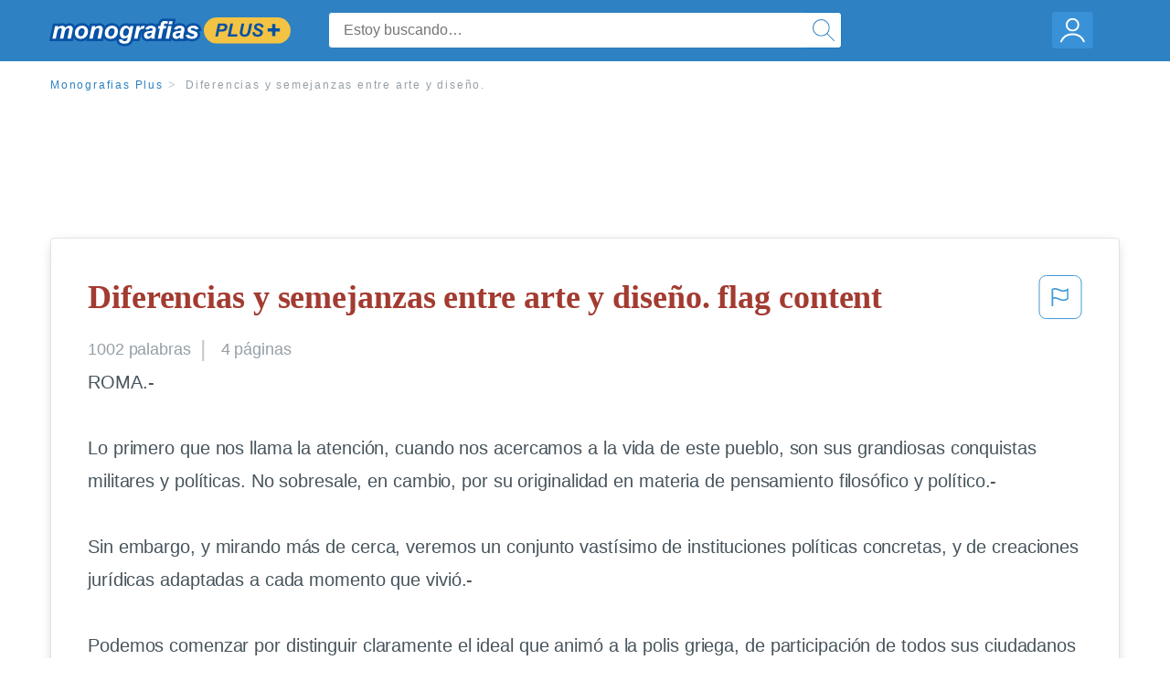

--- FILE ---
content_type: text/html; charset=UTF-8
request_url: https://www.monografias.com/docs/Diferencias-y-semejanzas-entre-arte-y-dise%C3%B1o-PKXLXVFC8U2Y
body_size: 2409
content:
<!DOCTYPE html>
<html lang="en">
<head>
    <meta charset="utf-8">
    <meta name="viewport" content="width=device-width, initial-scale=1">
    <title></title>
    <style>
        body {
            font-family: "Arial";
        }
    </style>
    <script type="text/javascript">
    window.awsWafCookieDomainList = ['monografias.com','cram.com','studymode.com','buenastareas.com','trabalhosfeitos.com','etudier.com','studentbrands.com','ipl.org','123helpme.com','termpaperwarehouse.com'];
    window.gokuProps = {
"key":"AQIDAHjcYu/GjX+QlghicBgQ/7bFaQZ+m5FKCMDnO+vTbNg96AF9ZO7knldUHP8/4v89DrtSAAAAfjB8BgkqhkiG9w0BBwagbzBtAgEAMGgGCSqGSIb3DQEHATAeBglghkgBZQMEAS4wEQQMdMda3UYhahVsCXvUAgEQgDuVdMhHcUEmAgLaAz3dl+bxRFCsbgw6H8Od+h9kjx73yBqg0YpijoxCxbxmsKvqxC3U9oY9araV+F5RKA==",
          "iv":"EkQVbQFNSwAABItW",
          "context":"bQ6agn0bdgQDi7vMoISdxDJ5DaEj0v9KUIOwWYN20f9oIi505/+g3ZEf4UbtZMi3Uy50ir48zw41yDRCpC8vOg2P8+T12C8er5rSMaoKBqHCRHsNfUd8zjZnOknWu89/A9fXD75LVUQjR5/gLQhL3ya+5ptSMjAIkDKcv20w5cRUtbOgGT/X6+Fzl+OJu/ApJ9ZH1B+5kcjs0OhNKVo5fQ/9PzrSPysy9pCEfy+PrgUf94Zla+kHeStZ9uLMbJUtAQOn7Nut0cShy9mY/h/PEo+GLKDzQUuu9kf5+vHplKq0hS8Xo4oLqOefg2M9DEVv2Cz9HvnEYejUB07Esr3eku8Aau6ldVFqrg7XWyBOFIBeagXkkGM63yxxi9gkZU74CQZb0ogR8x8rJ4vl/Ulaw/EhRXnmkREI/PKPySR67T5lReh/qbh9mZCzZWyA/LN9fxb7/abEm408s5NNHBQuImfTjFj2YSYcuE7TSVzvQTjqI7IuSU/TF+uxAQQjbw0Rae/IIUNS4OehYlwsB0LWmOHdBytdPmiZI5y+cPXehb37UdPSDdpJzmlW72Vf43FhtfYhDWL8zFe0CG4QfCAOPZw1Ww/c2xSfBxoaCyzYZkc20kbsZoQDSSeEXKdBQgDj7ZzIk7mNhsFdUcowpN/OV409UctzOcV4BHIcOKqN4DSIGgg1AaXBf+D42TfJP/iyelM4Ap3B0CzlR9bqyBvdakInsH1tlUmx25q6nedFHbS+WThBQMPDb1VfzAovGoxNjL2eXP88MROCOkPCI49mmXFYATjuiahuvWhTFg=="
};
    </script>
    <script src="https://ab840a5abf4d.9b6e7044.us-east-2.token.awswaf.com/ab840a5abf4d/b0f70ab89207/06324290ec11/challenge.js"></script>
</head>
<body>
    <div id="challenge-container"></div>
    <script type="text/javascript">
        AwsWafIntegration.saveReferrer();
        AwsWafIntegration.checkForceRefresh().then((forceRefresh) => {
            if (forceRefresh) {
                AwsWafIntegration.forceRefreshToken().then(() => {
                    window.location.reload(true);
                });
            } else {
                AwsWafIntegration.getToken().then(() => {
                    window.location.reload(true);
                });
            }
        });
    </script>
    <noscript>
        <h1>JavaScript is disabled</h1>
        In order to continue, we need to verify that you're not a robot.
        This requires JavaScript. Enable JavaScript and then reload the page.
    </noscript>
</body>
</html>